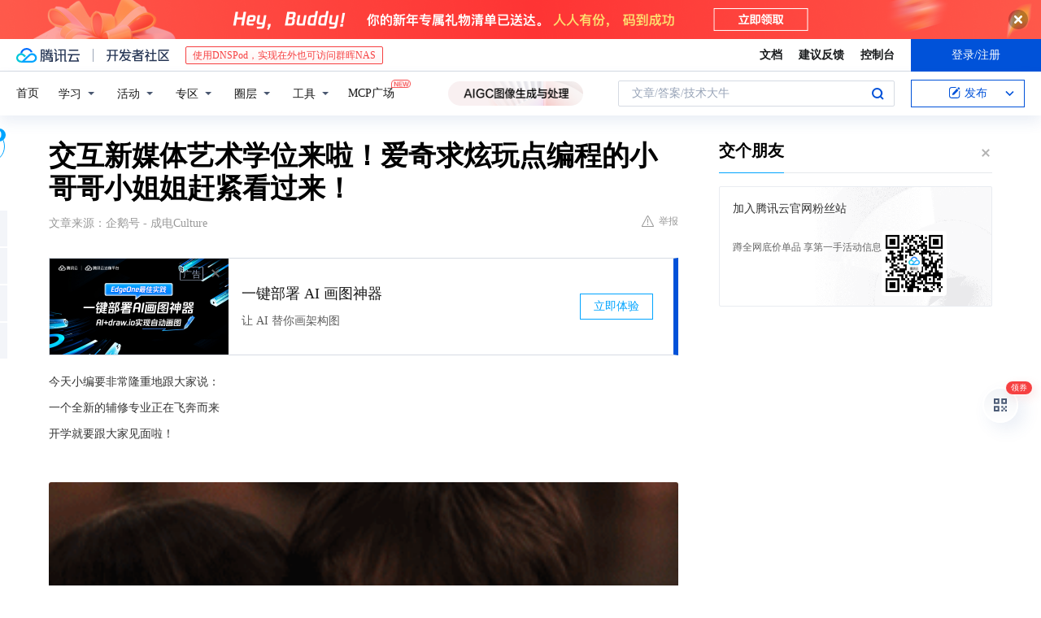

--- FILE ---
content_type: text/html; charset=utf-8
request_url: https://cloud.tencent.com/developer/news/394575
body_size: 15334
content:
<!DOCTYPE html><html munual-autotracker-init="" qct-pv-id="zdMlFf-sNYhqv4PRBJAJ_" qct-ip="3.143.172.177"><head><meta charSet="UTF-8"/><meta http-equiv="X-UA-Compatible" content="IE=edge,chrome=1"/><title>交互新媒体艺术学位来啦！爱奇求炫玩点编程的小哥哥小姐姐赶紧看过来！ - 腾讯云开发者社区-腾讯云</title><meta name="keywords" content="技术社区,开发者社区,技术专栏,技术文章,技术交流,云计算,云主机,数据库,大数据,算法,人工智能,机器学习,docker,spark,小程序,云存储,建站,虚拟主机,网络存储,运维,机房"/><meta name="subject" content="空类-空类-空类"/><meta name="subjectTime" content="2019-02-13 03:15:58"/><meta name="description" content="爱奇求炫玩点编程的小哥哥小姐姐赶紧看过来！"/><meta name="viewport" content="width=device-width, initial-scale=1.0, maximum-scale=1, viewport-fit=cover"/><meta name="format-detection" content="telephone=no"/><meta name="articleSource" content="Q"/><meta name="magicSource" content="N"/><link rel="canonical" href="https://cloud.tencent.com/developer/news/394575"/><link rel="stylesheet" href="//cloudcache.tencent-cloud.cn/open_proj/proj_qcloud_v2/gateway/portal/css/global-20209142343.css"/><link rel="stylesheet" href="//cloudcache.tencent-cloud.cn/qcloud/ui/community-pc/build/base/base-202507151730.css"/><link rel="stylesheet" href="//cloudcache.tencent-cloud.cn/qcloud/ui/cloud-community/build/base/base-202511051801.css"/><link rel="stylesheet" href="//cloudcache.tencent-cloud.cn/open_proj/proj_qcloud_v2/community-pc/build/AskDialog/AskDialog-202204021635.css?max_age=31536000"/><link rel="stylesheet" href="//cloudcache.tencent-cloud.cn/open_proj/proj_qcloud_v2/community-pc/build/AskDialog/AskDialog-202204021635.css?max_age=31536000"/><link rel="stylesheet" href="//cloudcache.tencent-cloud.cn/qcloud/ui/community-pc/build/Column/Column-202412201223.css"/><link rel="stylesheet" href="//cloudcache.tencent-cloud.cn/qcloud/ui/community-pc/build/News/News-202409021536.css"/><link rel="stylesheet" href="//cloudcache.tencent-cloud.cn/open_proj/proj_qcloud_v2/community/portal/css/markdown-201810241044.css?max_age=31536000"/><link rel="stylesheet" href="//cloudcache.tencent-cloud.cn/qcloud/draft-master/dist/draft-master-v2.1.26.d4s2ddo9sb.css?max_age=31536000"/><style media="screen">@supports (padding:max(0px)){.set-safe-area .com-main{bottom:calc(max(12px,constant(safe-area-inset-bottom)) + 50px);bottom:calc(max(12px,env(safe-area-inset-bottom)) + 50px)}.set-safe-area .com-main-simple-sec,.set-safe-area .com-main.without-tab-ft,.set-safe-area .com-main.without-ft{bottom:max(12px,constant(safe-area-inset-bottom));bottom:max(12px,env(safe-area-inset-bottom))}.set-safe-area .com-main-sec{bottom:max(12px,constant(safe-area-inset-bottom));bottom:max(12px,env(safe-area-inset-bottom))}.set-safe-area .com-m-footer,.set-safe-area .sa-fixed-btns{bottom:max(12px,constant(safe-area-inset-bottom));bottom:max(12px,env(safe-area-inset-bottom))}.set-safe-area .com-mobile-body{bottom:max(12px,constant(safe-area-inset-bottom));bottom:max(12px,env(safe-area-inset-bottom))}}@supports (padding:max(0px)){.set-safe-area .support-wrap,.set-safe-area div.body{bottom:max(12px,constant(safe-area-inset-bottom));bottom:max(12px,env(safe-area-inset-bottom))}.set-safe-area .com-responsive-no-ft div.body{bottom:max(12px,constant(safe-area-inset-bottom));bottom:max(12px,env(safe-area-inset-bottom))}}.doc-con .J-docShareModal{display: none;} .doc-con .J-docShareCopyTipModalMB{display: none} .with-focus+.com-main-simple-sec, .with-focus+.com-main,.with-focus+.com-body,.with-focus+.qa-body{top:100px} .qa-detail-ask-panel:after{display:none!important;} .sa-fixed-btns .c-btn-weak{background-color: #fff;} .qa-r-editor.draft-editor-host.rno-markdown{height: 290px;overflow-y:auto;} .uc-achievement{line-height:24px;margin-bottom:5px;white-space: initial;overflow:visible;text-overflow:initial} .uc-achievement .uc-achievement-icon{top:0;margin-top:0; .uc-hero+.com-body-main .com-tab .com-tab-item{margin-right: 28px;}</style></head><body style="position:initial"><div id="react-root" class=""><div class="news-detail"><div class="cdc-header is-fixed"><div class="cdc-header__placeholder"></div><div class="cdc-header__inner"><div id="community-top-header-product-container" style="display:block"></div><div class="cdc-header__top"><div class="cdc-header__top-left"><a href="/?from=20060&amp;from_column=20060" target="_blank" class="cdc-header__top-logo"><i>腾讯云</i></a><div class="cdc-header__top-line"></div><a href="/developer" class="cdc-header__top-logo community"><i>开发者社区</i></a><div class="cdc-header__activity"><div id="cloud-header-product-container" style="display:block"></div></div></div><div class="cdc-header__top-operates"><a href="/document/product?from=20702&amp;from_column=20702" target="_blank" class="cdc-header__link">文档</a><a href="/voc/?from=20703&amp;from_column=20703" target="_blank" class="cdc-header__link">建议反馈</a><a href="https://console.cloud.tencent.com?from=20063&amp;from_column=20063" target="_blank" class="cdc-header__link" track-click="{&quot;areaId&quot;:102001,&quot;subAreaId&quot;:1}">控制台</a><div class="cdc-header__account"><div class="cdc-header__account-inner"><button class="cdc-btn cdc-header__account-btn cdc-btn--primary">登录/注册</button></div></div></div></div><div class="cdc-header__bottom"><div class="cdc-header__bottom-nav"><a href="/developer" class="cdc-header__bottom-home">首页</a><div class="cdc-header__nav-list"><div class="cdc-header__nav-item">学习</div><div class="cdc-header__nav-item">活动</div><div class="cdc-header__nav-item">专区</div><div class="cdc-header__nav-item">圈层</div><div class="cdc-header__nav-item">工具</div></div><div class="cdc-header__activity"><a class="cdc-header__activity-tit" href="/developer/mcp" target="_blank" style="position:relative">MCP广场<img src="https://qccommunity.qcloudimg.com/image/new.png" style="position:absolute;width:24px;top:-6px;right:-20px"/></a></div><div id="community-header-product-container" style="display:block"></div></div><div class="cdc-header__bottom-operates"><div class="cdc-header__search"><div class="cdc-search__wrap"><div class="cdc-search"><span class="cdc-search__text">文章/答案/技术大牛</span><button class="cdc-search__btn">搜索<i class="cdc-search__i search"></i></button></div><div class="cdc-search__dropdown"><div class="cdc-search__bar"><input type="text" class="cdc-search__bar-input" placeholder="文章/答案/技术大牛" value=""/><div class="cdc-search__bar-btns"><button class="cdc-search__btn">搜索<i class="cdc-search__i search"></i></button><button class="cdc-search__btn">关闭<i class="cdc-search__i clear"></i></button></div></div></div></div></div><div class="cdc-header__create"><span class="cdc-header__create-btn not-logged"><span class="cdc-svg-icon-con"><span class="cdc-svg-icon" style="line-height:1;color:#0052D9;width:16px;height:16px"><svg width="16" height="16" viewBox="0 0 16 16" fill="currentcolor" xmlns="http://www.w3.org/2000/svg"><path d="M14.2466 12.0145C14.1698 13.6258 12.8381 14.9131 11.2129 14.9131H11.1579H4.0927H4.03772C2.4125 14.9131 1.08014 13.6258 1.00334 12.0145H1V11.8668V4.07213V4.04627V3.89922H1.00334C1.08014 2.28732 2.4125 1 4.03772 1H9.6473V1.00069H10.0786L8.7688 2.10773H8.43888H7.7916H6.37904H4.03772C2.97234 2.10773 2.10445 2.9777 2.10445 4.04629V4.41869V4.4472V6.39498V11.4269V11.4309V11.8668C2.10445 12.9354 2.97234 13.8053 4.03772 13.8053H6.37904H8.87153H11.2129C12.2782 13.8053 13.1461 12.9355 13.1461 11.8668V11.466V11.454V9.5181V6.39364L14.2506 5.3051V11.8668V12.0145H14.2466ZM10.4324 7.15226L9.63146 7.99761C9.36577 8.2693 8.69326 8.95104 8.48066 9.17631C8.26726 9.40288 8.09039 9.58901 7.95061 9.73544C7.81079 9.88188 7.72667 9.96597 7.70083 9.98656C7.63321 10.0488 7.55703 10.1144 7.47022 10.1846C7.38412 10.2542 7.29404 10.3099 7.20063 10.3516C7.10722 10.4007 6.97072 10.459 6.79049 10.5305C6.61028 10.6001 6.42213 10.6676 6.22468 10.7339C6.02792 10.8002 5.84109 10.8571 5.66484 10.9061C5.48795 10.9538 5.3561 10.9863 5.2693 11.0009C5.08977 11.0214 4.96988 10.993 4.90956 10.9168C4.84931 10.8405 4.83276 10.7107 4.85924 10.5312C4.87315 10.4331 4.9043 10.292 4.95468 10.1078C5.00431 9.92297 5.05802 9.7315 5.11431 9.53341C5.1713 9.33526 5.22629 9.15179 5.27926 8.98484C5.33297 8.8179 5.37599 8.7026 5.40978 8.64032C5.44953 8.54357 5.49463 8.45413 5.54495 8.37399C5.59465 8.29379 5.66616 8.20503 5.75965 8.10766C5.79934 8.06588 5.89281 7.96649 6.03988 7.81018C6.18624 7.65311 6.80114 7.02774 7.02104 6.79783L7.75117 6.03524L8.56212 5.1899L10.6345 3.02466L12.5214 4.93874L10.4324 7.15226ZM13.816 3.58581C13.7166 3.68987 13.6272 3.78064 13.5483 3.85883C13.4694 3.93703 13.4006 4.0066 13.3423 4.06686C13.276 4.13643 13.2144 4.19738 13.1561 4.24903L11.2785 2.33569C11.3785 2.24025 11.4965 2.12565 11.6336 1.99115C11.7707 1.85668 11.8854 1.75061 11.9761 1.67242C12.0934 1.57708 12.2133 1.51013 12.3385 1.47109C12.4525 1.43529 12.5644 1.41805 12.6751 1.41876H12.7056C12.7665 1.42139 12.8268 1.42729 12.8851 1.43724C12.8838 1.4366 12.8811 1.43724 12.8798 1.4366C12.8811 1.4366 12.8838 1.4366 12.8851 1.43724C13.1376 1.48428 13.4019 1.62009 13.6265 1.83743C13.7511 1.95871 13.8524 2.09382 13.9259 2.23296C14.0346 2.43834 14.0863 2.65304 14.0763 2.8491C14.0763 2.87294 14.0783 2.89748 14.0783 2.92201C14.0783 3.03529 14.0571 3.14789 14.0154 3.26055C13.9737 3.37314 13.9067 3.48185 13.816 3.58581Z" fill="#0052D9"></path></svg></span></span>发布<span class="cdc-svg-icon-con cdc-header__create-btn-arrow"><span class="cdc-svg-icon" style="line-height:1;color:inherit;width:16px;height:16px"><svg width="16" height="16" viewBox="0 0 16 16" fill="currentcolor" xmlns="http://www.w3.org/2000/svg"><path d="M8.16377 4L9.57798 5.41421L14.5277 10.364L13.1135 11.7782L8.1638 6.829L3.21402 11.7782L1.7998 10.364L8.16377 4Z"></path></svg></span></span></span></div></div></div></div></div><div class="cdc-m-header is-fixed"><div class="cdc-m-header__placeholder"></div><div class="cdc-m-header__inner"><div class="cdc-m-header__main"><div class="cdc-m-header__trigger"></div><div class="cdc-m-header__logo"><i class="cdc-m-header__logo-icon"></i></div><div class="cdc-m-header__search"><i class="cdc-m-header__search-icon"></i></div><div class="cdc-m-header__operate"><span class="cdc-m-header__operate-icon"></span></div></div></div></div><div class="J-body col-body news-body"><div class="com-body" qct-area="快讯详情页"><div class="com-body-main"><div class="com-2-layout"><div class="layout-main"><div><section class="c-mod col-article"><h1 class="col-article-title">交互新媒体艺术学位来啦！爱奇求炫玩点编程的小哥哥小姐姐赶紧看过来！</h1><div class="col-article-infos"><span class="article-infos-item">文章来源：<!-- -->企鹅号 - 成电Culture</span><div class="extra-part"><div class="com-operations"><a href="javascript:;" class="com-opt-link link-report link-hidden"><i class="com-i-warn"></i>举报</a></div></div></div><div id="news-detail-content-product-container" style="display:block"></div><div><div class="rno-markdown undefined rno-"><p>今天小编要非常隆重地跟大家说：</p><p>一个全新的辅修专业正在飞奔而来</p><p>开学就要跟大家见面啦！</p><p></p><figure class=""><div class="image-block"><span class="lazy-image-holder" dataurl="https://ask.qcloudimg.com/http-save/developer-news/tsk5zfcesr.gif"></span></div></figure><p>「辅修专业」的意思是</p><p>只要是我电一二年级的少男少女</p><p>符合条件的话，都有机会念！</p><p>修课程、做项目</p><p>符合条件的话，就有辅修结业证书～</p><p></p><figure class=""><div class="image-block"><span class="lazy-image-holder" dataurl="https://ask.qcloudimg.com/http-save/developer-news/7rr0o04zwg.jpeg"></span></div></figure><p>这个专业的名字就叫</p><p><strong>交互新媒体艺术</strong></p><p>是不是光看看就很厉害！</p><p>顾名思义～</p><p>首先这是个艺术类专业</p><p>是要给我电的准科学家、准工程师们灌注艺术细胞！</p><p></p><figure class=""><div class="image-block"><span class="lazy-image-holder" dataurl="https://ask.qcloudimg.com/http-save/developer-news/mom5nj6twk.jpeg"></span></div></figure><p>其次是这属于交互新媒体</p><p>要通电、要灌程序、要会跑、要会叫</p><p>只有我电的科学家和工程师才玩得转！</p><p></p><figure class=""><div class="image-block"><span class="lazy-image-holder" dataurl="https://ask.qcloudimg.com/http-save/developer-news/bji8y9ekxy.jpeg"></span></div></figure><p>所以这个新专业要加挂的课程</p><p>就有艺术、创作、UI、VR、动作捕捉建模、图像引擎等等等等</p><p></p><figure class=""><div class="image-block"><span class="lazy-image-holder" dataurl="https://ask.qcloudimg.com/http-save/developer-news/bz5tev9dmn.jpeg"></span></div></figure><p>所以这个新专业要做的项目</p><p>就有各色传感器、光电互搏、队列飞行、奇异的投影等等等等</p><p></p><figure class=""><div class="image-block"><span class="lazy-image-holder" dataurl="https://ask.qcloudimg.com/http-save/developer-news/vha32dxy32.jpeg"></span></div></figure><p>我校文化素质教育中心upteam团队跨学科实验艺术创作作品</p><p>所以这个专业要找的人，就得像这样子：</p><p>大一或者大二</p><p>学有余力</p><p>动手能力强</p><p>超级有创作欲</p><p>自学能力超群，知道自己找资料</p><p>懂协作、经常被队友夸奖</p><p></p><figure class=""><div class="image-block"><span class="lazy-image-holder" dataurl="https://ask.qcloudimg.com/http-save/developer-news/wzitikd73s.jpeg"></span></div></figure><p>对的～特别强调动手和协作</p><p>因为这个新专业即将采用的上课方式</p><p>非常与众不同</p><p>不是在教室里排排坐</p><p>而是小伙伴们自己组队</p><p>自己去老师那里领项目</p><p>自己泡工作坊做项目</p><p>最后拿着作品来获得学分</p><p>没有那么多的考试哦</p><p>啪啪、敲黑板</p><p>重点是没有那么多的卷面考试哦～</p><p>也不保证给学分哦～</p><p>交不出作品、各回各家……</p><p>交得出作品，才有资格挑战下一级别的项目</p><p></p><figure class=""><div class="image-block"><span class="lazy-image-holder" dataurl="https://ask.qcloudimg.com/http-save/developer-news/0mwo1uyg4e.jpeg"></span></div></figure><p>这样一级一级挑战下去</p><p>最后的毕业设计会是一个真正的新艺术作品</p><p>是要放到我电的艺术馆里常年展出的！</p><p>怎么样</p><p>惊不惊喜？</p><p><strong>划</strong></p><p><strong>重</strong></p><p><strong>点</strong></p><p>说了这么多</p><p>第一波课程会在2019年春季跟大家见面！</p><p>但是报名方式就很奇特了</p><p>要先做一个C语言的在线编程摸底</p><p>让我们彼此熟悉</p><p>有想法的小伙伴们</p><p>寒假里可得抓紧准备咯～</p><p></p><figure class=""><div class="image-block"><span class="lazy-image-holder" dataurl="https://ask.qcloudimg.com/http-save/developer-news/eb5mkucdhu.jpeg"></span></div></figure><figure class=""><div class="image-block"><span class="lazy-image-holder" dataurl="https://ask.qcloudimg.com/http-save/developer-news/xfduzbzdgj.gif"></span></div></figure><p>第一波课程安排</p><p>（2018-2019-2学期）</p><p>报名时间：2019年2月14日-2月20日</p><p>测试时间：2019年2月24日-2月25日</p></div></div><div id="J-viewLargeImageBox" class="zoom-mask" style="display:none;width:100%;height:100%"><div class="zoom-close"></div><div class="zoom-wrap"><img/><div class="c-loading"><div class="c-loading-inner"><div class="one"></div><div class="two"></div><div class="three"></div></div></div></div></div><ul class="col-article-source"><li><span class="article-source-item">发表于: <time dateTime="2019-02-13 14:22:30" title="2019-02-13 14:22:30"> 2019-02-13<span class="com-v-box">2019-02-13 14:22:30</span></time></span></li><li>原文链接<!-- -->：<!-- -->https://kuaibao.qq.com/s/20190213B0KSM200?refer=cp_1026</li><li>腾讯「腾讯云开发者社区」是腾讯内容开放平台帐号（企鹅号）传播渠道之一，根据<a href="https://om.qq.com/notice/a/20160429/047194.htm" target="_blank" class="com-link" style="color:#00a4ff" rel="nofollow">《腾讯内容开放平台服务协议》</a>转载发布内容。</li><li>如有侵权，请联系 cloudcommunity@tencent.com 删除。</li></ul><div class="col-article-tags com-v-box"><nav class="col-tags"></nav></div><div class="com-widget-operations" style="visibility:hidden"><div class="main-cnt"><a href="javascript:;" class="com-opt-link link-like"><i class="com-i-like"></i><span class="text">0</span></a></div><div class="extra-cnt"><span class="com-opt-text share-text">分享</span><ul class="com-share-options"><li><div class="c-bubble-trigger"><a href="javascript:;" class="opt-item"><i class="opt-icon wechat"></i></a><div class="c-bubble c-bubble-left "><div class="c-bubble-inner"><div class="qr-img"></div><p class="qr-txt">分享快讯到朋友圈</p></div></div></div></li><li><div class="c-bubble-trigger"><a href="javascript:;" class="opt-item"><i class="opt-icon qq"></i></a><div class="c-bubble c-bubble-left "><div class="c-bubble-inner"><span>分享快讯到 QQ</span></div></div></div></li><li><div class="c-bubble-trigger"><a href="javascript:;" class="opt-item"><i class="opt-icon weibo"></i></a><div class="c-bubble c-bubble-left "><div class="c-bubble-inner"><span>分享快讯到微博</span></div></div></div></li><li><div class="c-bubble-trigger"><a class="opt-item" href="javascript:;"><i class="opt-icon copy"></i></a><div class="c-bubble c-bubble-left "><div class="c-bubble-inner"><span>复制快讯链接到剪贴板</span></div></div></div></li></ul></div></div></section><ul class="col-slibing-articles" track-click="{&quot;areaId&quot;:115001}" track-exposure="{&quot;areaId&quot;:115001}"><li><a href="/developer/news/394574" trackClick="{&quot;elementId&quot;:1}" hotrep="community.news.news-detail.prev">上一篇：育碧携手Mozilla 合作开发AI编程助手Clever-Commit</a></li><li><a href="/developer/news/394576" trackClick="{&quot;elementId&quot;:2}" hotrep="community.news.news-detail.next">下一篇：机器人技术和大数据正在改变护理：4个关键观点</a></li></ul><div style="margin:50px auto"></div><div style="margin:50px auto"></div><div class="detail-section" qct-area="相关快讯" qct-exposure=""><div class="detail-section-inner"><div class="c-mod detail-section-hd"><h2 class="detail-section-tit"><span>相关</span>快讯</h2></div><ul class="c-mod detail-section-bd news-article-related-list"><li class="news-article-related-item" qct-area="快讯-121824" qct-click="" qct-exposure=""><h3 class="news-article-related-tit"><a href="/developer/news/121824" target="_blank" hotrep="community.news.article_related.title_link">程序设计对于数字媒体艺术学科尤其重要</a></h3><span class="news-article-related-date">2018-02-28</span></li><li class="news-article-related-item" qct-area="快讯-394336" qct-click="" qct-exposure=""><h3 class="news-article-related-tit"><a href="/developer/news/394336" target="_blank" hotrep="community.news.article_related.title_link">RCA英国皇家艺术学院IED专业学生作品</a></h3><span class="news-article-related-date">2019-02-12</span></li><li class="news-article-related-item" qct-area="快讯-50429" qct-click="" qct-exposure=""><h3 class="news-article-related-tit"><a href="/developer/news/50429" target="_blank" hotrep="community.news.article_related.title_link">吉林艺术学院和RAVV成立计算机视觉联合实验室</a></h3><span class="news-article-related-date">2018-01-26</span></li><li class="news-article-related-item" qct-area="快讯-40727" qct-click="" qct-exposure=""><h3 class="news-article-related-tit"><a href="/developer/news/40727" target="_blank" hotrep="community.news.article_related.title_link">大兄弟，今晚吃鸡伐？</a></h3><span class="news-article-related-date">2018-01-26</span></li><li class="news-article-related-item" qct-area="快讯-404883" qct-click="" qct-exposure=""><h3 class="news-article-related-tit"><a href="/developer/news/404883" target="_blank" hotrep="community.news.article_related.title_link">清华大学新增人工智能学堂班，并继续推进大类招生、培养措施</a></h3><span class="news-article-related-date">2019-05-21</span></li><li class="news-article-related-item" qct-area="快讯-137597" qct-click="" qct-exposure=""><h3 class="news-article-related-tit"><a href="/developer/news/137597" target="_blank" hotrep="community.news.article_related.title_link">转专业申请之统计＆数据科学专场</a></h3><span class="news-article-related-date">2018-03-09</span></li><li class="news-article-related-item" qct-area="快讯-2292215" qct-click="" qct-exposure=""><h3 class="news-article-related-tit"><a href="/developer/news/2292215" target="_blank" hotrep="community.news.article_related.title_link">齐琦女士引领数字艺术教育变革，人工智能与沉浸式体验重塑艺术学习模式</a></h3><span class="news-article-related-date">2025-03-11</span></li><li class="news-article-related-item" qct-area="快讯-180613" qct-click="" qct-exposure=""><h3 class="news-article-related-tit"><a href="/developer/news/180613" target="_blank" hotrep="community.news.article_related.title_link">数据科学与技术辅修专业开始招生！</a></h3><span class="news-article-related-date">2018-04-14</span></li><li class="news-article-related-item" qct-area="快讯-3024821" qct-click="" qct-exposure=""><h3 class="news-article-related-tit"><a href="/developer/news/3024821" target="_blank" hotrep="community.news.article_related.title_link">从音乐数据标注讲起：山东艺术学院为音乐学子开启AI时代新大门</a></h3><span class="news-article-related-date">2025-09-20</span></li><li class="news-article-related-item" qct-area="快讯-968697" qct-click="" qct-exposure=""><h3 class="news-article-related-tit"><a href="/developer/news/968697" target="_blank" hotrep="community.news.article_related.title_link">金斯顿艺术学院引领创新网，促进BIG South London创意活动</a></h3><span class="news-article-related-date">2022-12-14</span></li><li class="news-article-related-item" qct-area="快讯-1442781" qct-click="" qct-exposure=""><h3 class="news-article-related-tit"><a href="/developer/news/1442781" target="_blank" hotrep="community.news.article_related.title_link">准备读职校的亲千万别选热门专业，都是坑</a></h3><span class="news-article-related-date">2024-05-25</span></li><li class="news-article-related-item" qct-area="快讯-1316773" qct-click="" qct-exposure=""><h3 class="news-article-related-tit"><a href="/developer/news/1316773" target="_blank" hotrep="community.news.article_related.title_link">新加坡南洋理工大学成立新的计算机与数据科学学院！</a></h3><span class="news-article-related-date">2024-02-27</span></li><li class="news-article-related-item" qct-area="快讯-765264" qct-click="" qct-exposure=""><h3 class="news-article-related-tit"><a href="/developer/news/765264" target="_blank" hotrep="community.news.article_related.title_link">美国计算机科学专业Computer Science申请需要哪些前置课程</a></h3><span class="news-article-related-date">2021-01-27</span></li><li class="news-article-related-item" qct-area="快讯-275854" qct-click="" qct-exposure=""><h3 class="news-article-related-tit"><a href="/developer/news/275854" target="_blank" hotrep="community.news.article_related.title_link">谁说设计师不会打代码？北师珠就有一个这样的高颜值小哥哥！</a></h3><span class="news-article-related-date">2018-07-16</span></li><li class="news-article-related-item" qct-area="快讯-1142716" qct-click="" qct-exposure=""><h3 class="news-article-related-tit"><a href="/developer/news/1142716" target="_blank" hotrep="community.news.article_related.title_link">首届强基计划转段录用名单出炉，能去哪些方向？直博比例还不错</a></h3><span class="news-article-related-date">2023-07-27</span></li><li class="news-article-related-item" qct-area="快讯-882336" qct-click="" qct-exposure=""><h3 class="news-article-related-tit"><a href="/developer/news/882336" target="_blank" hotrep="community.news.article_related.title_link">美国加州这些大学新增了本科专业，看看都有哪些吧！</a></h3><span class="news-article-related-date">2021-12-10</span></li><li class="news-article-related-item" qct-area="快讯-208305" qct-click="" qct-exposure=""><h3 class="news-article-related-tit"><a href="/developer/news/208305" target="_blank" hotrep="community.news.article_related.title_link">人脸识别考勤系统将上线！感动吗？不gan动</a></h3><span class="news-article-related-date">2018-05-11</span></li><li class="news-article-related-item" qct-area="快讯-290158" qct-click="" qct-exposure=""><h3 class="news-article-related-tit"><a href="/developer/news/290158" target="_blank" hotrep="community.news.article_related.title_link">选择在线学位还是传统大学学位？看这位实际体验者的分析</a></h3><span class="news-article-related-date">2018-08-01</span></li><li class="news-article-related-item" qct-area="快讯-655244" qct-click="" qct-exposure=""><h3 class="news-article-related-tit"><a href="/developer/news/655244" target="_blank" hotrep="community.news.article_related.title_link">华中大今年招收本科生7180人 规模与去年持平</a></h3><span class="news-article-related-date">2020-07-05</span></li><li class="news-article-related-item" qct-area="快讯-29692" qct-click="" qct-exposure=""><h3 class="news-article-related-tit"><a href="/developer/news/29692" target="_blank" hotrep="community.news.article_related.title_link">嘿，你要的创客教育课程设计干货来啦！</a></h3><span class="news-article-related-date">2018-01-29</span></li></ul></div></div></div></div><div class="layout-side"><div class="com-2-section info-side-public" id="private-domain-aside"></div></div></div></div></div></div><div class="cdc-footer J-footer com-2-footer"><div class="cdc-footer__inner"><div class="cdc-footer__main"><div class="cdc-footer__website"><ul class="cdc-footer__website-group"><li class="cdc-footer__website-column"><div class="cdc-footer__website-box"><h3 class="cdc-footer__website-title">社区</h3><ul class="cdc-footer__website-list"><li class="cdc-footer__website-item"><a href="/developer/column">技术文章</a></li><li class="cdc-footer__website-item"><a href="/developer/ask">技术问答</a></li><li class="cdc-footer__website-item"><a href="/developer/salon">技术沙龙</a></li><li class="cdc-footer__website-item"><a href="/developer/video">技术视频</a></li><li class="cdc-footer__website-item"><a href="/developer/learning">学习中心</a></li><li class="cdc-footer__website-item"><a href="/developer/techpedia">技术百科</a></li><li class="cdc-footer__website-item"><a href="/developer/zone/list">技术专区</a></li></ul></div></li><li class="cdc-footer__website-column"><div class="cdc-footer__website-box"><h3 class="cdc-footer__website-title">活动</h3><ul class="cdc-footer__website-list"><li class="cdc-footer__website-item"><a href="/developer/support-plan">自媒体同步曝光计划</a></li><li class="cdc-footer__website-item"><a href="/developer/support-plan-invitation">邀请作者入驻</a></li><li class="cdc-footer__website-item"><a href="/developer/article/1535830">自荐上首页</a></li><li class="cdc-footer__website-item"><a href="/developer/competition">技术竞赛</a></li></ul></div></li><li class="cdc-footer__website-column"><div class="cdc-footer__website-box"><h3 class="cdc-footer__website-title">圈层</h3><ul class="cdc-footer__website-list"><li class="cdc-footer__website-item"><a href="/tvp">腾讯云最具价值专家</a></li><li class="cdc-footer__website-item"><a href="/developer/program/tm">腾讯云架构师技术同盟</a></li><li class="cdc-footer__website-item"><a href="/developer/program/tci">腾讯云创作之星</a></li><li class="cdc-footer__website-item"><a href="/developer/program/tdp">腾讯云TDP</a></li></ul></div></li><li class="cdc-footer__website-column"><div class="cdc-footer__website-box"><h3 class="cdc-footer__website-title">关于</h3><ul class="cdc-footer__website-list"><li class="cdc-footer__website-item"><a rel="nofollow" href="/developer/article/1006434">社区规范</a></li><li class="cdc-footer__website-item"><a rel="nofollow" href="/developer/article/1006435">免责声明</a></li><li class="cdc-footer__website-item"><a rel="nofollow" href="mailto:cloudcommunity@tencent.com">联系我们</a></li><li class="cdc-footer__website-item"><a rel="nofollow" href="/developer/friendlink">友情链接</a></li><li class="cdc-footer__website-item"><a rel="nofollow" href="/developer/article/2537547">MCP广场开源版权声明</a></li></ul></div></li></ul></div><div class="cdc-footer__qr"><h3 class="cdc-footer__qr-title">腾讯云开发者</h3><div class="cdc-footer__qr-object"><img class="cdc-footer__qr-image" src="https://qcloudimg.tencent-cloud.cn/raw/a8907230cd5be483497c7e90b061b861.png" alt="扫码关注腾讯云开发者"/></div><div class="cdc-footer__qr-infos"><p class="cdc-footer__qr-info"><span class="cdc-footer__qr-text">扫码关注腾讯云开发者</span></p><p class="cdc-footer__qr-info"><span class="cdc-footer__qr-text">领取腾讯云代金券</span></p></div></div></div><div class="cdc-footer__recommend"><div class="cdc-footer__recommend-rows"><div class="cdc-footer__recommend-cell"><h3 class="cdc-footer__recommend-title">热门产品</h3><div class="cdc-footer__recommend-wrap"><ul class="cdc-footer__recommend-list"><li class="cdc-footer__recommend-item"><a class="com-2-footer-recommend-link" href="/product/domain?from=20064&amp;from_column=20064">域名注册</a></li><li class="cdc-footer__recommend-item"><a class="com-2-footer-recommend-link" href="/product/cvm?from=20064&amp;from_column=20064">云服务器</a></li><li class="cdc-footer__recommend-item"><a class="com-2-footer-recommend-link" href="/product/tbaas?from=20064&amp;from_column=20064">区块链服务</a></li><li class="cdc-footer__recommend-item"><a class="com-2-footer-recommend-link" href="/product/message-queue-catalog?from=20064&amp;from_column=20064">消息队列</a></li><li class="cdc-footer__recommend-item"><a class="com-2-footer-recommend-link" href="/product/ecdn?from=20064&amp;from_column=20064">网络加速</a></li><li class="cdc-footer__recommend-item"><a class="com-2-footer-recommend-link" href="/product/tencentdb-catalog?from=20064&amp;from_column=20064">云数据库</a></li><li class="cdc-footer__recommend-item"><a class="com-2-footer-recommend-link" href="/product/dns?from=20064&amp;from_column=20064">域名解析</a></li><li class="cdc-footer__recommend-item"><a class="com-2-footer-recommend-link" href="/product/cos?from=20064&amp;from_column=20064">云存储</a></li><li class="cdc-footer__recommend-item"><a class="com-2-footer-recommend-link" href="/product/css?from=20064&amp;from_column=20064">视频直播</a></li></ul></div></div><div class="cdc-footer__recommend-cell"><h3 class="cdc-footer__recommend-title">热门推荐</h3><div class="cdc-footer__recommend-wrap"><ul class="cdc-footer__recommend-list"><li class="cdc-footer__recommend-item"><a class="com-2-footer-recommend-link" href="/product/facerecognition?from=20064&amp;from_column=20064">人脸识别</a></li><li class="cdc-footer__recommend-item"><a class="com-2-footer-recommend-link" href="/product/tm?from=20064&amp;from_column=20064">腾讯会议</a></li><li class="cdc-footer__recommend-item"><a class="com-2-footer-recommend-link" href="/act/pro/enterprise2022?from=20064&amp;from_column=20064">企业云</a></li><li class="cdc-footer__recommend-item"><a class="com-2-footer-recommend-link" href="/product/cdn?from=20064&amp;from_column=20064">CDN加速</a></li><li class="cdc-footer__recommend-item"><a class="com-2-footer-recommend-link" href="/product/trtc?from=20064&amp;from_column=20064">视频通话</a></li><li class="cdc-footer__recommend-item"><a class="com-2-footer-recommend-link" href="/product/imagerecognition?from=20064&amp;from_column=20064">图像分析</a></li><li class="cdc-footer__recommend-item"><a class="com-2-footer-recommend-link" href="/product/cdb?from=20064&amp;from_column=20064">MySQL 数据库</a></li><li class="cdc-footer__recommend-item"><a class="com-2-footer-recommend-link" href="/product/ssl?from=20064&amp;from_column=20064">SSL 证书</a></li><li class="cdc-footer__recommend-item"><a class="com-2-footer-recommend-link" href="/product/asr?from=20064&amp;from_column=20064">语音识别</a></li></ul></div></div><div class="cdc-footer__recommend-cell"><h3 class="cdc-footer__recommend-title">更多推荐</h3><div class="cdc-footer__recommend-wrap"><ul class="cdc-footer__recommend-list"><li class="cdc-footer__recommend-item"><a class="com-2-footer-recommend-link" href="/solution/data_protection?from=20064&amp;from_column=20064">数据安全</a></li><li class="cdc-footer__recommend-item"><a class="com-2-footer-recommend-link" href="/product/clb?from=20064&amp;from_column=20064">负载均衡</a></li><li class="cdc-footer__recommend-item"><a class="com-2-footer-recommend-link" href="/product/sms?from=20064&amp;from_column=20064">短信</a></li><li class="cdc-footer__recommend-item"><a class="com-2-footer-recommend-link" href="/product/ocr?from=20064&amp;from_column=20064">文字识别</a></li><li class="cdc-footer__recommend-item"><a class="com-2-footer-recommend-link" href="/product/vod?from=20064&amp;from_column=20064">云点播</a></li><li class="cdc-footer__recommend-item"><a class="com-2-footer-recommend-link" href="/product/bigdata-class?from=20064&amp;from_column=20064">大数据</a></li><li class="cdc-footer__recommend-item"><a class="com-2-footer-recommend-link" href="/solution/la?from=20064&amp;from_column=20064">小程序开发</a></li><li class="cdc-footer__recommend-item"><a class="com-2-footer-recommend-link" href="/product/tcop?from=20064&amp;from_column=20064">网站监控</a></li><li class="cdc-footer__recommend-item"><a class="com-2-footer-recommend-link" href="/product/cdm?from=20064&amp;from_column=20064">数据迁移</a></li></ul></div></div></div></div><div class="cdc-footer__copyright"><div class="cdc-footer__copyright-text"><p>Copyright © 2013 - <!-- -->2026<!-- --> Tencent Cloud. All Rights Reserved. 腾讯云 版权所有<!-- --> </p><p style="line-height:22px;display:inline-flex;align-items:center"><a href="https://qcloudimg.tencent-cloud.cn/raw/986376a919726e0c35e96b311f54184d.jpg" target="_blank">深圳市腾讯计算机系统有限公司</a><span> ICP备案/许可证号：</span><a href="https://beian.miit.gov.cn/#/Integrated/index" target="_blank">粤B2-20090059 </a><img width="14" src="https://qcloudimg.tencent-cloud.cn/raw/eed02831a0e201b8d794c8282c40cf2e.png" style="margin-right:5px"/><a href="https://beian.mps.gov.cn/#/query/webSearch?code=44030502008569" target="_blank">粤公网安备44030502008569号</a></p><p><a href="https://qcloudimg.tencent-cloud.cn/raw/a2390663ee4a95ceeead8fdc34d4b207.jpg" target="_blank">腾讯云计算（北京）有限责任公司</a> 京ICP证150476号 | <!-- --> <a href="https://beian.miit.gov.cn/#/Integrated/index" target="_blank">京ICP备11018762号</a></p></div></div></div></div></div><div class="com-widget-global"><div style="position:relative;z-index:8088"><div class="com-widget-global2"><div class="com-widget-global2__btn code"><div class="com-widget-global2__btn-tag">领券</div></div><div class="com-widget-global2__btn top" style="visibility:hidden"></div></div></div></div><div id="dialog-root"></div><div id="rno-dialog-root" class="rno-modal-wrap"></div></div><script>window.isServerContext = false; window.isClientContext = true;</script><script>window.$serverTime = 1769945927173; window.$clientTime = 1769945927173;</script><script class="">window.$ua = {"browser":{"name":"Chrome","version":"131.0.0.0","major":"131"},"cpu":{},"device":{"vendor":"Apple","model":"Macintosh"},"engine":{"name":"Blink","version":"131.0.0.0"},"os":{"name":"Mac OS","version":"10.15.7"}};</script><script src="https://cloudcache.tencent-cloud.com/qcloud/main/scripts/release/common/vendors/babel/polyfill.6.26.min.js"></script><script src="https://cloudcache.tencent-cloud.com/qcloud/main/scripts/release/common/vendors/react/react.16.8.6.min.js"></script><script src="https://cloudcache.tencent-cloud.com/qcloud/main/scripts/release/common/vendors/react/react-dom.16.8.6.min.js"></script><script src="https://cloudcache.tencent-cloud.com/qcloud/main/scripts/release/common/vendors/jquery-3.2.1.min.js"></script><script src="//cloudcache.tencent-cloud.com/qcloud/developer/scripts/release/base.225e98f95c.js?max_age=31536000" crossorigin="anonymous"></script><script src="//cloudcache.tencent-cloud.com/qcloud/draft-master/dist/draft-master-v2.1.26.d4s2ddo9sb.js?max_age=31536000"></script><script src="https://cloud.tencent.com/qccomponent/login/api.js"></script><script src="//cloudcache.tencent-cloud.com/qcloud/main/scripts/release/common/deps/wechatJsSdk.js?version=1_0_1&amp;max_age=31536000"></script><script src="//cloudcache.tencent-cloud.com/qcloud/developer/scripts/release/common.bb101c97e6.js?max_age=31536000" crossorigin="anonymous"></script><script src="https://web.sdk.qcloud.com/player/tcplayer/release/v4.7.2/tcplayer.v4.7.2.min.js"></script><script src="//dscache.tencent-cloud.cn/ecache/qcstat/qcloud/qcloudStatApi.js"></script><script src="https://qccommunity.qcloudimg.com/common/exposure-plugin-4.1.15.min.js"></script><script src="https://qccommunity.qcloudimg.com/community-track/qcloud-community-track.min.js"></script><script src="https://dscache.tencent-cloud.com/sdk/dianshi-sdk/loader/umd/dianshi-sdk-loader.v0.0.18.js"></script><script src="//cloudcache.tencent-cloud.com/qcloud/developer/scripts/release/news/news.1d31a9f09b.js?max_age=31536000" crossorigin="anonymous"></script><script class="">
window.$render({"newsDetail":{"id":394575,"title":"交互新媒体艺术学位来啦！爱奇求炫玩点编程的小哥哥小姐姐赶紧看过来！","status":0,"mediaName":"成电Culture","crawlTime":1550042158,"publishTime":1550038950,"content":"entityMap|0|type|IMAGE|mutability|IMMUTABLE|data|imageUrl|https://ask.qcloudimg.com/http-save/developer-news/tsk5zfcesr.gif|imageAlt|1|https://ask.qcloudimg.com/http-save/developer-news/7rr0o04zwg.jpeg|2|https://ask.qcloudimg.com/http-save/developer-news/mom5nj6twk.jpeg|3|https://ask.qcloudimg.com/http-save/developer-news/bji8y9ekxy.jpeg|4|https://ask.qcloudimg.com/http-save/developer-news/bz5tev9dmn.jpeg|5|https://ask.qcloudimg.com/http-save/developer-news/vha32dxy32.jpeg|6|https://ask.qcloudimg.com/http-save/developer-news/wzitikd73s.jpeg|7|https://ask.qcloudimg.com/http-save/developer-news/0mwo1uyg4e.jpeg|8|https://ask.qcloudimg.com/http-save/developer-news/eb5mkucdhu.jpeg|9|https://ask.qcloudimg.com/http-save/developer-news/xfduzbzdgj.gif|blocks|key|4cat|text|今天小编要非常隆重地跟大家说：|unstyled|depth|inlineStyleRanges|entityRanges|2hm26|一个全新的辅修专业正在飞奔而来|6j5hc|开学就要跟大家见面啦！|edapi|fe7il|📷|atomic|offset|length|fvbem|5v30r|「辅修专业」的意思是|251is|只要是我电一二年级的少男少女|qpeg|符合条件的话，都有机会念！|12vcr|修课程、做项目|ep7d6|符合条件的话，就有辅修结业证书～|46bjr|d1qdr|pbid|eu32e|这个专业的名字就叫|bcdns|交互新媒体艺术|style|BOLD|bhooq|是不是光看看就很厉害！|4rvpl|顾名思义～|fqsv|首先这是个艺术类专业|3kut4|是要给我电的准科学家、准工程师们灌注艺术细胞！|c5gt|747o4|481eg|9jbub|其次是这属于交互新媒体|4bc6j|要通电、要灌程序、要会跑、要会叫|453ai|只有我电的科学家和工程师才玩得转！|4727c|6u21j|3uqm|fa7vr|所以这个新专业要加挂的课程|2pro3|就有艺术、创作、UI、VR、动作捕捉建模、图像引擎等等等等|frm8r|d45jv|9h0c|blp4t|所以这个新专业要做的项目|9aj5r|就有各色传感器、光电互搏、队列飞行、奇异的投影等等等等|3ivl1|dvmmg|drqk9|ervf0|我校文化素质教育中心upteam团队跨学科实验艺术创作作品|2gmoo|所以这个专业要找的人，就得像这样子：|8pari|大一或者大二|15qu6|学有余力|en868|动手能力强|239n0|超级有创作欲|cpvc8|自学能力超群，知道自己找资料|fpln2|懂协作、经常被队友夸奖|3bdld|fjkhp|30i7p|chtj9|对的～特别强调动手和协作|4bmln|因为这个新专业即将采用的上课方式|e05up|非常与众不同|esp8j|不是在教室里排排坐|2cugr|而是小伙伴们自己组队|1pn1|自己去老师那里领项目|4qial|自己泡工作坊做项目|5ub1o|最后拿着作品来获得学分|esg9l|没有那么多的考试哦|dldjm|啪啪、敲黑板|5stpg|重点是没有那么多的卷面考试哦～|1agu0|也不保证给学分哦～|4v9d2|交不出作品、各回各家……|4ed26|交得出作品，才有资格挑战下一级别的项目|1q8nf|e3o1f|4ao1u|9j8aa|这样一级一级挑战下去|d3hru|最后的毕业设计会是一个真正的新艺术作品|21npv|是要放到我电的艺术馆里常年展出的！|3a1rp|怎么样|am2rn|惊不惊喜？|4em87|划|8uqq4|重|8cs6v|点|232v5|说了这么多|8l4f7|第一波课程会在2019年春季跟大家见面！|bs08j|但是报名方式就很奇特了|47mp3|要先做一个C语言的在线编程摸底|975o9|让我们彼此熟悉|fqas6|有想法的小伙伴们|71mm7|寒假里可得抓紧准备咯～|vqn8|josq|e1si0|dmnb0|483rq|e2t6c|e113u|第一波课程安排|5efbk|（2018-2019-2学期）|36d7f|报名时间：2019年2月14日-2月20日|d8veu|测试时间：2019年2月24日-2月25日^0|0|0|0|0|0|1|0|0|0|0|0|0|0|0|0|0|1|1|0|0|0|0|7|0|0|0|0|0|0|0|1|2|0|0|0|0|0|0|0|1|3|0|0|0|0|0|0|1|4|0|0|0|0|0|0|1|5|0|0|0|0|0|0|0|0|0|0|0|0|1|6|0|0|0|0|0|0|0|0|0|0|0|0|0|0|0|0|0|0|1|7|0|0|0|0|0|0|0|0|1|0|0|1|0|0|1|0|0|0|0|0|0|0|0|0|0|1|8|0|0|0|0|1|9|0|0|0|0|0^^$0|$1|$2|3|4|5|6|$7|8|9|-4]]|A|$2|3|4|5|6|$7|B|9|-4]]|C|$2|3|4|5|6|$7|D|9|-4]]|E|$2|3|4|5|6|$7|F|9|-4]]|G|$2|3|4|5|6|$7|H|9|-4]]|I|$2|3|4|5|6|$7|J|9|-4]]|K|$2|3|4|5|6|$7|L|9|-4]]|M|$2|3|4|5|6|$7|N|9|-4]]|O|$2|3|4|5|6|$7|P|9|-4]]|Q|$2|3|4|5|6|$7|R|9|-4]]]|S|@$T|U|V|W|2|X|Y|5F|Z|@]|10|@]|6|$]]|$T|11|V|12|2|X|Y|5G|Z|@]|10|@]|6|$]]|$T|13|V|14|2|X|Y|5H|Z|@]|10|@]|6|$]]|$T|15|V|-4|2|X|Y|5I|Z|@]|10|@]|6|$]]|$T|16|V|17|2|18|Y|5J|Z|@]|10|@$19|5K|1A|5L|T|5M]]|6|$]]|$T|1B|V|-4|2|X|Y|5N|Z|@]|10|@]|6|$]]|$T|1C|V|1D|2|X|Y|5O|Z|@]|10|@]|6|$]]|$T|1E|V|1F|2|X|Y|5P|Z|@]|10|@]|6|$]]|$T|1G|V|1H|2|X|Y|5Q|Z|@]|10|@]|6|$]]|$T|1I|V|1J|2|X|Y|5R|Z|@]|10|@]|6|$]]|$T|1K|V|1L|2|X|Y|5S|Z|@]|10|@]|6|$]]|$T|1M|V|-4|2|X|Y|5T|Z|@]|10|@]|6|$]]|$T|1N|V|17|2|18|Y|5U|Z|@]|10|@$19|5V|1A|5W|T|5X]]|6|$]]|$T|1O|V|-4|2|X|Y|5Y|Z|@]|10|@]|6|$]]|$T|1P|V|1Q|2|X|Y|5Z|Z|@]|10|@]|6|$]]|$T|1R|V|1S|2|X|Y|60|Z|@$19|61|1A|62|1T|1U]]|10|@]|6|$]]|$T|1V|V|1W|2|X|Y|63|Z|@]|10|@]|6|$]]|$T|1X|V|1Y|2|X|Y|64|Z|@]|10|@]|6|$]]|$T|1Z|V|20|2|X|Y|65|Z|@]|10|@]|6|$]]|$T|21|V|22|2|X|Y|66|Z|@]|10|@]|6|$]]|$T|23|V|-4|2|X|Y|67|Z|@]|10|@]|6|$]]|$T|24|V|17|2|18|Y|68|Z|@]|10|@$19|69|1A|6A|T|6B]]|6|$]]|$T|25|V|-4|2|X|Y|6C|Z|@]|10|@]|6|$]]|$T|26|V|27|2|X|Y|6D|Z|@]|10|@]|6|$]]|$T|28|V|29|2|X|Y|6E|Z|@]|10|@]|6|$]]|$T|2A|V|2B|2|X|Y|6F|Z|@]|10|@]|6|$]]|$T|2C|V|-4|2|X|Y|6G|Z|@]|10|@]|6|$]]|$T|2D|V|17|2|18|Y|6H|Z|@]|10|@$19|6I|1A|6J|T|6K]]|6|$]]|$T|2E|V|-4|2|X|Y|6L|Z|@]|10|@]|6|$]]|$T|2F|V|2G|2|X|Y|6M|Z|@]|10|@]|6|$]]|$T|2H|V|2I|2|X|Y|6N|Z|@]|10|@]|6|$]]|$T|2J|V|-4|2|X|Y|6O|Z|@]|10|@]|6|$]]|$T|2K|V|17|2|18|Y|6P|Z|@]|10|@$19|6Q|1A|6R|T|6S]]|6|$]]|$T|2L|V|-4|2|X|Y|6T|Z|@]|10|@]|6|$]]|$T|2M|V|2N|2|X|Y|6U|Z|@]|10|@]|6|$]]|$T|2O|V|2P|2|X|Y|6V|Z|@]|10|@]|6|$]]|$T|2Q|V|-4|2|X|Y|6W|Z|@]|10|@]|6|$]]|$T|2R|V|17|2|18|Y|6X|Z|@]|10|@$19|6Y|1A|6Z|T|70]]|6|$]]|$T|2S|V|-4|2|X|Y|71|Z|@]|10|@]|6|$]]|$T|2T|V|2U|2|X|Y|72|Z|@]|10|@]|6|$]]|$T|2V|V|2W|2|X|Y|73|Z|@]|10|@]|6|$]]|$T|2X|V|2Y|2|X|Y|74|Z|@]|10|@]|6|$]]|$T|2Z|V|30|2|X|Y|75|Z|@]|10|@]|6|$]]|$T|31|V|32|2|X|Y|76|Z|@]|10|@]|6|$]]|$T|33|V|34|2|X|Y|77|Z|@]|10|@]|6|$]]|$T|35|V|36|2|X|Y|78|Z|@]|10|@]|6|$]]|$T|37|V|38|2|X|Y|79|Z|@]|10|@]|6|$]]|$T|39|V|-4|2|X|Y|7A|Z|@]|10|@]|6|$]]|$T|3A|V|17|2|18|Y|7B|Z|@]|10|@$19|7C|1A|7D|T|7E]]|6|$]]|$T|3B|V|-4|2|X|Y|7F|Z|@]|10|@]|6|$]]|$T|3C|V|3D|2|X|Y|7G|Z|@]|10|@]|6|$]]|$T|3E|V|3F|2|X|Y|7H|Z|@]|10|@]|6|$]]|$T|3G|V|3H|2|X|Y|7I|Z|@]|10|@]|6|$]]|$T|3I|V|3J|2|X|Y|7J|Z|@]|10|@]|6|$]]|$T|3K|V|3L|2|X|Y|7K|Z|@]|10|@]|6|$]]|$T|3M|V|3N|2|X|Y|7L|Z|@]|10|@]|6|$]]|$T|3O|V|3P|2|X|Y|7M|Z|@]|10|@]|6|$]]|$T|3Q|V|3R|2|X|Y|7N|Z|@]|10|@]|6|$]]|$T|3S|V|3T|2|X|Y|7O|Z|@]|10|@]|6|$]]|$T|3U|V|3V|2|X|Y|7P|Z|@]|10|@]|6|$]]|$T|3W|V|3X|2|X|Y|7Q|Z|@]|10|@]|6|$]]|$T|3Y|V|3Z|2|X|Y|7R|Z|@]|10|@]|6|$]]|$T|40|V|41|2|X|Y|7S|Z|@]|10|@]|6|$]]|$T|42|V|43|2|X|Y|7T|Z|@]|10|@]|6|$]]|$T|44|V|-4|2|X|Y|7U|Z|@]|10|@]|6|$]]|$T|45|V|17|2|18|Y|7V|Z|@]|10|@$19|7W|1A|7X|T|7Y]]|6|$]]|$T|46|V|-4|2|X|Y|7Z|Z|@]|10|@]|6|$]]|$T|47|V|48|2|X|Y|80|Z|@]|10|@]|6|$]]|$T|49|V|4A|2|X|Y|81|Z|@]|10|@]|6|$]]|$T|4B|V|4C|2|X|Y|82|Z|@]|10|@]|6|$]]|$T|4D|V|4E|2|X|Y|83|Z|@]|10|@]|6|$]]|$T|4F|V|4G|2|X|Y|84|Z|@]|10|@]|6|$]]|$T|4H|V|4I|2|X|Y|85|Z|@$19|86|1A|87|1T|1U]]|10|@]|6|$]]|$T|4J|V|4K|2|X|Y|88|Z|@$19|89|1A|8A|1T|1U]]|10|@]|6|$]]|$T|4L|V|4M|2|X|Y|8B|Z|@$19|8C|1A|8D|1T|1U]]|10|@]|6|$]]|$T|4N|V|4O|2|X|Y|8E|Z|@]|10|@]|6|$]]|$T|4P|V|4Q|2|X|Y|8F|Z|@]|10|@]|6|$]]|$T|4R|V|4S|2|X|Y|8G|Z|@]|10|@]|6|$]]|$T|4T|V|4U|2|X|Y|8H|Z|@]|10|@]|6|$]]|$T|4V|V|4W|2|X|Y|8I|Z|@]|10|@]|6|$]]|$T|4X|V|4Y|2|X|Y|8J|Z|@]|10|@]|6|$]]|$T|4Z|V|50|2|X|Y|8K|Z|@]|10|@]|6|$]]|$T|51|V|-4|2|X|Y|8L|Z|@]|10|@]|6|$]]|$T|52|V|17|2|18|Y|8M|Z|@]|10|@$19|8N|1A|8O|T|8P]]|6|$]]|$T|53|V|-4|2|X|Y|8Q|Z|@]|10|@]|6|$]]|$T|54|V|-4|2|X|Y|8R|Z|@]|10|@]|6|$]]|$T|55|V|17|2|18|Y|8S|Z|@]|10|@$19|8T|1A|8U|T|8V]]|6|$]]|$T|56|V|-4|2|X|Y|8W|Z|@]|10|@]|6|$]]|$T|57|V|58|2|X|Y|8X|Z|@]|10|@]|6|$]]|$T|59|V|5A|2|X|Y|8Y|Z|@]|10|@]|6|$]]|$T|5B|V|5C|2|X|Y|8Z|Z|@]|10|@]|6|$]]|$T|5D|V|5E|2|X|Y|90|Z|@]|10|@]|6|$]]]]","summary":"今天小编要非常隆重地跟大家说：一个全新的辅修专业正在飞奔而来开学就要跟大家见面啦！「辅修专业」的意思是只要是我电一二年级的少男少女符合条件的话，都有机会念！修课程、做项目符合条件的话，就有辅修结业证书～这个专业的名字就叫交互新媒体艺术是不是光看看就很厉害！顾名思义～首先这是个艺术类专业是要给我电的准科学家、准工程师们灌注艺术细胞！其次是这属于交互新媒体要通电、要灌程序、要会跑、要会叫只有我电的科学家和工程师才玩得转！所以这个新专业要加挂的课程就有艺术、创作、UI、VR、动作捕捉建模、图像引擎等等","originalUrl":"https://kuaibao.qq.com/s/20190213B0KSM200?refer=cp_1026","readNum":187,"likeNum":0,"coverImage":"https://ask.qcloudimg.com/http-save/developer-news/tsk5zfcesr.gif","auditTime":0,"type":0,"extra":{"contentType":"packed","description":"爱奇求炫玩点编程的小哥哥小姐姐赶紧看过来！"},"deleted":false,"keywords":[],"tags":{},"tdk":{"description":"","keywords":[]}},"adjacentNews":{"prevNews":{"id":394574,"articleId":394574,"newsId":394574,"title":"育碧携手Mozilla 合作开发AI编程助手Clever-Commit","content":"","summary":"","abstract":"","status":0,"mediaName":"","crawlTime":0,"publishTime":0,"auditTime":0,"originalUrl":"","coverImage":"","coverImageUrl":"","type":0},"nextNews":{"id":394576,"articleId":394576,"newsId":394576,"title":"机器人技术和大数据正在改变护理：4个关键观点","content":"","summary":"","abstract":"","status":0,"mediaName":"","crawlTime":0,"publishTime":0,"auditTime":0,"originalUrl":"","coverImage":"","coverImageUrl":"","type":0}},"relatedNews":[{"createTime":1519788058,"newsId":121824,"origialPublishTime":1519784435,"status":0,"title":"程序设计对于数字媒体艺术学科尤其重要"},{"createTime":1549974149,"newsId":394336,"origialPublishTime":1549972851,"status":0,"title":"RCA英国皇家艺术学院IED专业学生作品"},{"createTime":1516911951,"newsId":50429,"origialPublishTime":1513675112,"status":0,"title":"吉林艺术学院和RAVV成立计算机视觉联合实验室"},{"createTime":1516975445,"newsId":40727,"origialPublishTime":1513592242,"status":0,"title":"大兄弟，今晚吃鸡伐？"},{"createTime":1558410305,"newsId":404883,"origialPublishTime":1558406301,"status":0,"title":"清华大学新增人工智能学堂班，并继续推进大类招生、培养措施"},{"createTime":1520601735,"newsId":137597,"origialPublishTime":1520599521,"status":0,"title":"转专业申请之统计＆数据科学专场"},{"auditTime":1741678206,"createTime":1741678205,"newsId":2292215,"origialPublishTime":1741678069,"status":0,"title":"齐琦女士引领数字艺术教育变革，人工智能与沉浸式体验重塑艺术学习模式"},{"createTime":1523715701,"newsId":180613,"origialPublishTime":1523712888,"status":0,"title":"数据科学与技术辅修专业开始招生！"},{"auditTime":1758349807,"createTime":1758349806,"newsId":3024821,"origialPublishTime":1758349570,"status":0,"title":"从音乐数据标注讲起：山东艺术学院为音乐学子开启AI时代新大门"},{"createTime":1670991619,"newsId":968697,"origialPublishTime":1670990009,"status":0,"title":"金斯顿艺术学院引领创新网，促进BIG South London创意活动"},{"auditTime":1716645639,"createTime":1716645638,"newsId":1442781,"origialPublishTime":1716644695,"status":0,"title":"准备读职校的亲千万别选热门专业，都是坑"},{"createTime":1709004143,"newsId":1316773,"origialPublishTime":1709003166,"status":0,"title":"新加坡南洋理工大学成立新的计算机与数据科学学院！"},{"createTime":1611737596,"newsId":765264,"origialPublishTime":1611737064,"status":0,"title":"美国计算机科学专业Computer Science申请需要哪些前置课程"},{"createTime":1531726732,"newsId":275854,"origialPublishTime":1531725986,"status":0,"title":"谁说设计师不会打代码？北师珠就有一个这样的高颜值小哥哥！"},{"createTime":1690442930,"newsId":1142716,"origialPublishTime":1690442799,"status":0,"title":"首届强基计划转段录用名单出炉，能去哪些方向？直博比例还不错"},{"createTime":1639121000,"newsId":882336,"origialPublishTime":1639027978,"status":0,"title":"美国加州这些大学新增了本科专业，看看都有哪些吧！"},{"createTime":1526052039,"newsId":208305,"origialPublishTime":1526049058,"status":0,"title":"人脸识别考勤系统将上线！感动吗？不gan动"},{"createTime":1533131145,"newsId":290158,"origialPublishTime":1533125998,"status":0,"title":"选择在线学位还是传统大学学位？看这位实际体验者的分析"},{"createTime":1593940807,"newsId":655244,"origialPublishTime":1593938973,"status":0,"title":"华中大今年招收本科生7180人 规模与去年持平"},{"createTime":1517219243,"newsId":29692,"origialPublishTime":1517018994,"status":0,"title":"嘿，你要的创客教育课程设计干货来啦！"}],"hasSupportedNews":false,"hasAuditRight":false,"hasRecommendRight":false,"path":"detail","recPolicyId":2600,"env":"production","documentBaseTitle":"腾讯云开发者社区-腾讯云","cdnDomain":"cloudcache.tencent-cloud.cn","cssDomain":"cloudcache.tencent-cloud.cn","qcloudDomain":"cloud.tencent.com","consoleDomain":"console.cloud.tencent.com","qcommunity_identify_id":"X-bYYzvOYoow0EiPB6eM5","session":{"isLogined":false,"isQcloudUser":false,"isOwner":false,"nickname":"","accountInfoCompleted":false,"phoneCompleted":false,"profile":{},"contactPhoneCompleted":false,"userInfo":{},"phoneMainland":false},"pvId":"zdMlFf-sNYhqv4PRBJAJ_","userIp":"3.143.172.177","fromMiniProgram":false,"route":{"url":"/developer/news/394575","path":"/developer/news/394575","pathname":"/developer/news/394575","search":null,"query":{},"segments":["developer","news","394575"]}});
</script><script class="">
					if (!Element.prototype.matches)
	Element.prototype.matches = Element.prototype.msMatchesSelector ||
															Element.prototype.webkitMatchesSelector;
	if (!Element.prototype.closest)
		Element.prototype.closest = function(s) {
				var el = this;
				if (!document.documentElement.contains(el)) return null;
				do {
						if (el.matches(s)) return el;
						el = el.parentElement;
				} while (el !== null);
				return null;
		};
					 window.addEventListener('mouseover', function(evt) {
    const target = evt.target;
    if (!target) {
      return;
    }
    const aEle = target.closest('a');
    if (!aEle) {
      return;
    }
    let href = aEle.getAttribute('href');
    if (!href) {
      return;
    }
    href = href.replace(/cloud.tencent.com.cn|cloud.tencent.com|cloud.tencent.cn/g, 'cloud.tencent.com');
    aEle.setAttribute('href', href);
  }, true);
  
					</script></body></html>

--- FILE ---
content_type: text/plain
request_url: https://otheve.beacon.qq.com/analytics/v2_upload?appkey=0WEB0OEX9Y4SQ244
body_size: -44
content:
{"result": 200, "srcGatewayIp": "3.143.172.177", "serverTime": "1769945934932", "msg": "success"}

--- FILE ---
content_type: text/plain
request_url: https://otheve.beacon.qq.com/analytics/v2_upload?appkey=0WEB0OEX9Y4SQ244
body_size: -44
content:
{"result": 200, "srcGatewayIp": "3.143.172.177", "serverTime": "1769945935035", "msg": "success"}

--- FILE ---
content_type: text/plain
request_url: https://otheve.beacon.qq.com/analytics/v2_upload?appkey=0WEB0OEX9Y4SQ244
body_size: -44
content:
{"result": 200, "srcGatewayIp": "3.143.172.177", "serverTime": "1769945936352", "msg": "success"}

--- FILE ---
content_type: text/plain
request_url: https://otheve.beacon.qq.com/analytics/v2_upload?appkey=0WEB0OEX9Y4SQ244
body_size: -44
content:
{"result": 200, "srcGatewayIp": "3.143.172.177", "serverTime": "1769945934975", "msg": "success"}

--- FILE ---
content_type: text/plain
request_url: https://otheve.beacon.qq.com/analytics/v2_upload?appkey=0WEB0OEX9Y4SQ244
body_size: -44
content:
{"result": 200, "srcGatewayIp": "3.143.172.177", "serverTime": "1769945936352", "msg": "success"}

--- FILE ---
content_type: text/plain
request_url: https://otheve.beacon.qq.com/analytics/v2_upload?appkey=0WEB0OEX9Y4SQ244
body_size: -44
content:
{"result": 200, "srcGatewayIp": "3.143.172.177", "serverTime": "1769945937110", "msg": "success"}

--- FILE ---
content_type: text/plain
request_url: https://otheve.beacon.qq.com/analytics/v2_upload?appkey=0WEB0OEX9Y4SQ244
body_size: -44
content:
{"result": 200, "srcGatewayIp": "3.143.172.177", "serverTime": "1769945934930", "msg": "success"}

--- FILE ---
content_type: text/plain
request_url: https://otheve.beacon.qq.com/analytics/v2_upload?appkey=0WEB0OEX9Y4SQ244
body_size: -44
content:
{"result": 200, "srcGatewayIp": "3.143.172.177", "serverTime": "1769945935057", "msg": "success"}

--- FILE ---
content_type: text/plain
request_url: https://otheve.beacon.qq.com/analytics/v2_upload?appkey=0WEB0OEX9Y4SQ244
body_size: -44
content:
{"result": 200, "srcGatewayIp": "3.143.172.177", "serverTime": "1769945934932", "msg": "success"}

--- FILE ---
content_type: text/plain
request_url: https://otheve.beacon.qq.com/analytics/v2_upload?appkey=0WEB0OEX9Y4SQ244
body_size: -44
content:
{"result": 200, "srcGatewayIp": "3.143.172.177", "serverTime": "1769945940334", "msg": "success"}

--- FILE ---
content_type: text/plain
request_url: https://otheve.beacon.qq.com/analytics/v2_upload?appkey=0WEB0OEX9Y4SQ244
body_size: -44
content:
{"result": 200, "srcGatewayIp": "3.143.172.177", "serverTime": "1769945936354", "msg": "success"}

--- FILE ---
content_type: text/plain
request_url: https://otheve.beacon.qq.com/analytics/v2_upload?appkey=0WEB0OEX9Y4SQ244
body_size: -44
content:
{"result": 200, "srcGatewayIp": "3.143.172.177", "serverTime": "1769945940363", "msg": "success"}

--- FILE ---
content_type: text/plain
request_url: https://otheve.beacon.qq.com/analytics/v2_upload?appkey=0WEB0OEX9Y4SQ244
body_size: -44
content:
{"result": 200, "srcGatewayIp": "3.143.172.177", "serverTime": "1769945940246", "msg": "success"}

--- FILE ---
content_type: text/plain
request_url: https://otheve.beacon.qq.com/analytics/v2_upload?appkey=0WEB0OEX9Y4SQ244
body_size: -44
content:
{"result": 200, "srcGatewayIp": "3.143.172.177", "serverTime": "1769945936359", "msg": "success"}

--- FILE ---
content_type: text/plain
request_url: https://otheve.beacon.qq.com/analytics/v2_upload?appkey=0WEB0OEX9Y4SQ244
body_size: -44
content:
{"result": 200, "srcGatewayIp": "3.143.172.177", "serverTime": "1769945936172", "msg": "success"}

--- FILE ---
content_type: text/plain
request_url: https://otheve.beacon.qq.com/analytics/v2_upload?appkey=0WEB0OEX9Y4SQ244
body_size: -44
content:
{"result": 200, "srcGatewayIp": "3.143.172.177", "serverTime": "1769945940267", "msg": "success"}